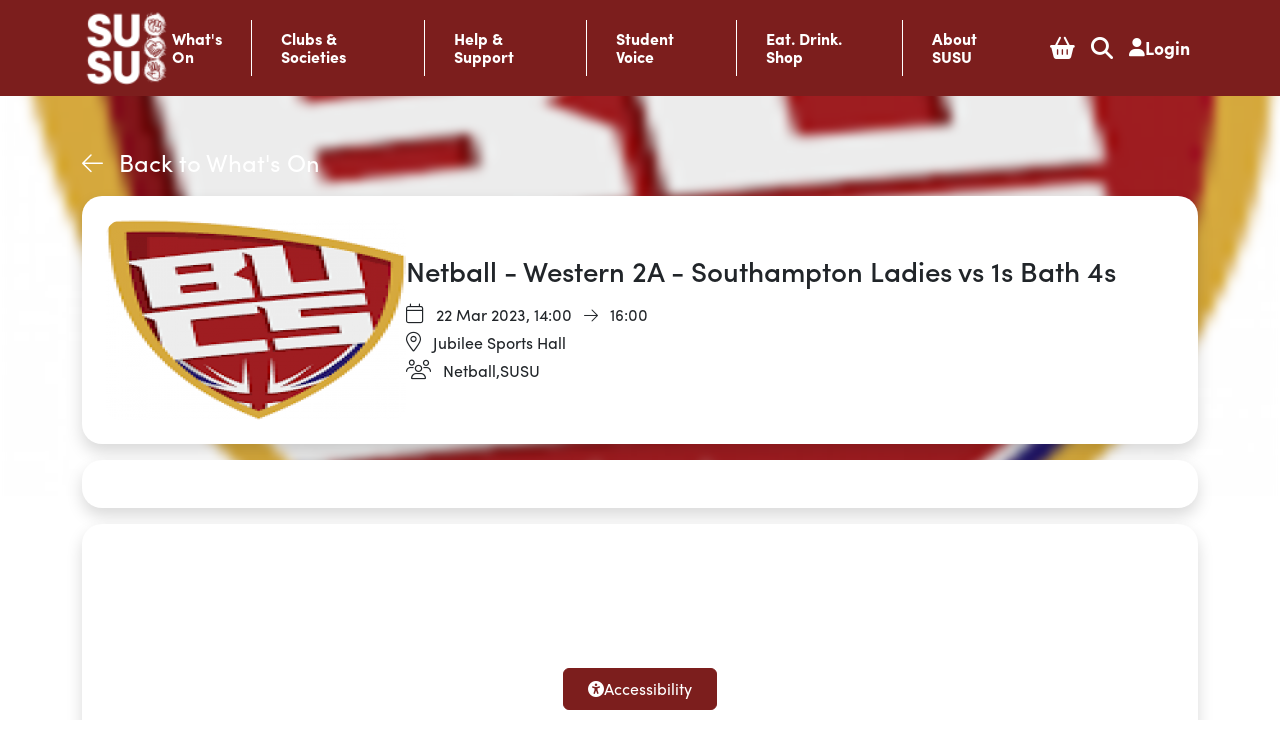

--- FILE ---
content_type: text/html; charset=UTF-8
request_url: https://www.susu.org/event/21229/netball-western-2a-southampton-ladies-vs-1s-bath-4s
body_size: 11046
content:


<!doctype html>
<html lang="en">
<head>
	<meta charset="utf-8">
	<meta name="viewport" content="width=device-width, initial-scale=1">

				<title>SUSU - Netball - Western 2A - Southampton Ladies vs 1s Bath 4s</title>
	<base href="https://www.susu.org/" />
	<link rel="stylesheet" href="https://use.typekit.net/czx6utv.css">
	<link rel="stylesheet" href="/coreui/css/bootstrap5/bootstrap.min.css">
	<link rel="stylesheet" href="/coreui/css/susu-bs5-mods.css?v=20220920" crossorigin="anonymous">
	
	<meta name="description" content="SUSU - the Students' Union for students at the University of Southampton" />
	<meta name="keywords" content="SUSU, University of Southampton, Southampton, Student Union, Students Union, Students' Union, Union, The Union Southampton" />
	<meta name="theme-color" content="#7C1E1D">
	<meta property="fb:app_id" content="170566696341740">
	<meta property="og:url" content="https://www.susu.org/event/21229/netball-western-2a-southampton-ladies-vs-1s-bath-4s">
	<meta property="og:type" content="website" />
	<meta property="og:title" content="Netball - Western 2A - Southampton Ladies vs 1s Bath 4s">
	<meta property="og:locale" content="en_GB">
	<meta property="og:image" content="https://picsum.photos/seed/21229/1200/630">
	<meta property="og:description" content="The Students' Union for students at the University of Southampton">
	<meta property="og:site_name" content="University of Southampton Students' Union"/>
   	<meta property="og:image:width" content="1200">
   	<meta property="og:image:height" content="630">
   	   	   	   	   	   	
   	<meta name="twitter:card" content = "summary" />
	<meta name="twitter:site" content = "@Union_Soton" />
	<meta name="twitter:title" content = "1" />
	<meta name="twitter:description" content = "The Students' Union for students at the University of Southampton">
	<meta name="twitter:image" content = "1">

        <link rel="stylesheet" href="/coreui/cookieconsent/cookieconsent.css">
    <script type="module" src="/coreui/cookieconsent/cookieconsent-config.js"></script>
    <style>
        #cc-main {
            /** Change font to match site font **/
            font-family: "sofia-pro-1", "sofia-pro-2", Arial, sans-serif !important;
            color: #212529FF;

            /** Change button primary color **/
            --cc-btn-primary-bg: #7c1e1d;
            --cc-btn-primary-border-color: #7c1e1d;
            --cc-btn-primary-hover-bg: #343633;
            --cc-btn-primary-hover-border-color: #343633;


            /** Change button secondary color **/
            --cc-btn-secondary-bg: #04746DFF;
            --cc-btn-secondary-border-color: #04746DFF;
            --cc-btn-secondary-hover-bg: #343633;
            --cc-btn-secondary-hover-border-color: #343633;
            --cc-btn-secondary-color: #ffffff;
            --cc-btn-secondary-hover-color: #ffffff;

            /** Also make toggles the same color as the button **/
            --cc-toggle-on-bg: var(--cc-btn-primary-bg);

            /** Make the buttons hard angled **/
            --cc-btn-border-radius: 5px;

        }

        #cc-main .cm--bar {
            /*border-top: 1px solid #212529FF;*/
            box-shadow: #212529FF 0 0 2rem 0;
        }
    </style>

    <!-- Favicons -->
<link rel="icon" type="image/png" href="/coreui/favicon/favicon-96x96.png?v=4" sizes="96x96" />
<link rel="icon" type="image/svg+xml" href="/coreui/favicon/favicon.svg?v=4" />
<link rel="shortcut icon" href="/coreui/favicon/favicon.ico?v=4" />
<link rel="apple-touch-icon" sizes="180x180" href="/coreui/favicon/apple-touch-icon.png?v=4" />
<meta name="apple-mobile-web-app-title" content="SUSU" />
<link rel="manifest" href="/coreui/favicon/site.webmanifest?v=4" />

<meta name="msapplication-TileColor" content="#ffffff">
<meta name="theme-color" content="#575d5e">
		
<script type="text/javascript" src="https://platform-api.sharethis.com/js/sharethis.js#property=65840f61d945ce0012dd9669&product=inline-share-buttons" async="async"></script>
<script type="application/ld+json">
{
    "@context": "https://schema.org",
    "@type": "Event",
    "name": "Netball - Western 2A - Southampton Ladies vs 1s Bath 4s",
    "startDate": "2023-03-22T14:00:00+00:00",
    "endDate": "2023-03-22T16:00:00+00:00",
    "eventAttendanceMode": "https://schema.org/OfflineEventAttendanceMode",
    "eventStatus": "https://schema.org/EventScheduled",
    "location": {
        "@type": "Place",
        "name": "Jubilee Sports Hall"
    },
    "image": [
        "https://www.susu.org/images/calendar/netball---western-2a---southampton-ladies-vs-1s-bath-4spng"
    ],
    "offers": {
        "@type": "Offer",
        "price": "0",
        "priceCurrency": "GBP",
        "availability": "https://schema.org/InStock",
        "validFrom": "2023-03-22T14:00:00+00:00"
    }
}
</script>
<style>
/*#event p {
	font-size: 2rem;
	font-weigt: 300;
}
.event-date, .event-times {
	color: #adb5bd;
}*/

.prev_month, .next_month {
	cursor: pointer;
}

.event-date h1 {
	font-size: 36px;
}

.hero {
    width: 100%;
    background-size: auto 300px;
    background-repeat: no-repeat;
    background-position: top;
    display: table;
}

@media (min-width: 768px) {
	 .hero {
    height: 420px;
    background-size: cover;
    background-repeat: no-repeat;
    background-position: center center;
	}
	.jumbotron_image {
		height: 420px;
	}
	.event_hero_content {
		position: relative;
	    bottom: 0;
	    left: 0;
	    margin-top: 193px !important;
	    padding: 50px;
	}
}
.event_hero_content {
    width: 100%;
    padding: 30px;
    background-color: rgba(52,54,49,0.8);
    color: white;
    text-align: center;
    margin-top: 192px;
}
.event_heading {
    max-width: 700px;
    margin: 0 auto;
    font-size: 3.55rem;
}

.container.event {

	padding-left:0;
	padding-right: 0;
}


.event__layout {
	height: 400px;
	display: flex;
	justify-content: center;
	align-items: center;
	overflow: hidden;
	position: absolute;
	width: 100%;
	left: 0;
	z-index: -1;
}

.event__layout img {
	filter: blur(5px);
	width: 100%;
	mix-blend-mode: luminosity;
	z-index: -1;
}

.event__layout::after {
	content: "";
	position: absolute;
	width: 100%;
	height: 100%;
	background-color: color(srgb 0.485 0.1193 0.1115 / 0.67);
	left: 0;
	top: 0;
	z-index: -1;
}

.event__content {
	border-radius: 20px;
}

.event__content img {
	border-radius: 16px;
	width: 300px;
	height: 200px;
}

nav.container {
	z-index: 999;
}

.featured__btn {
	background-color: #8D66A9;
	color: white;
	padding: 4px 14px;
	font-weight: 500;
	text-align: center;
}

.event__content p {
	margin: 0;
}

@media (max-width: 767px) {
	.event__content {
		flex-direction: column;
		align-items: start !important;
	}

	.event__content img {
		width: 100% !important;
		height: 100% !important;
	}

	.event__content a:not(.featured__btn) {
		width: 200px;
	}
}

.event__content iframe {
	width: 100%;
}

.page__title {
	background-color: #8D66A9;
	color: white;
	padding: 10px 20px;
	text-transform: uppercase;
	font-weight: 600;
}

.featured__btn {
	background-color: #8D66A9;
	color: white;
	padding: 4px 14px;
	font-weight: 500;
	text-align: center;
}

.book__btn {
	background-color: #1a8754;
	color: white;
	padding: 4px 14px;
	font-weight: 500;
	text-align: center;
}

.list__event {
	width: 100%;
	box-shadow: 0 0 13px rgba(0, 0, 0, 0.2);
}

.events__list {
	display: grid; 
	grid-template-columns: repeat(3, 1fr); 
	grid-column-gap: 28px;
	grid-row-gap: 28px; 
}

.arrow__btn {
	width: 30px;
	height: 30px;
	display: flex;
	justify-content: center;
	align-items: center;
	border-radius: 100%;
	outline: none;
	border: none;
	background-color: #8D66A9;
	color: white;

}

.unstyled__btn {
	outline: none;
	border: none;
	background: transparent;
	color: black;
}

.unstyled__btn:hover {
	color: #8D66A9;
}
.filters__mod {
	flex-direction: row !important;
}

@media (max-width:1024px) {
	.events__list {
		grid-template-columns: repeat(2, 1fr);
	}
	.filters__mod {
		flex-direction: column !important;
		align-items: center;
		gap: 20px !important;
	}
}

@media (max-width: 767px) {
	.events__list {
		grid-template-columns: repeat(1, 1fr);
	}

	.filters__mod {
		flex-direction: column !important;
		align-items: center;
		gap: 20px !important;
	}

	.event__responsive__layout {
		flex-direction: column !important;
	}

	#st-1 .st-btn > img {
		top: 0 !important;
	}
}

.filters__mod .dropdown-menu {
	margin-top: 15px !important;
}

#st-1 {
	z-index: 999 !important;
}

.bg-dark {
	background-color: white !important;
}

</style>

	<link rel="stylesheet" href="https://ajax.googleapis.com/ajax/libs/jqueryui/1.14.1/themes/smoothness/jquery-ui.css">

	<script src="https://ajax.googleapis.com/ajax/libs/jquery/3.7.1/jquery.min.js"></script>
	<script src="https://ajax.googleapis.com/ajax/libs/jqueryui/1.14.1/jquery-ui.min.js"></script>

	<script src="https://js.stripe.com/v3/"></script>
	<script rel="preconnect" src="https://kit.fontawesome.com/b2aed9b342.js" crossorigin="anonymous"></script>

	<link rel="stylesheet" href="https://cdnjs.cloudflare.com/ajax/libs/Glide.js/3.6.0/css/glide.core.min.css">
	<link rel="stylesheet" href="https://cdnjs.cloudflare.com/ajax/libs/Glide.js/3.6.0/css/glide.theme.min.css">
	<script src="https://cdnjs.cloudflare.com/ajax/libs/Glide.js/3.6.0/glide.min.js"></script>
	<!-- Hotjar Tracking Code for https://www.susu.org/ --> <script data-category="analytics" type="text/plain" > (function(h,o,t,j,a,r){ h.hj=h.hj||function(){(h.hj.q=h.hj.q||[]).push(arguments)}; h._hjSettings={hjid:5358798,hjsv:6}; a=o.getElementsByTagName('head')[0]; r=o.createElement('script');r.async=1; r.src=t+h._hjSettings.hjid+j+h._hjSettings.hjsv; a.appendChild(r); })(window,document,'https://static.hotjar.com/c/hotjar-','.js?sv='); </script>
	
	<script>
	var fader = 0;
	var last_clicked;
	var delay;

	$(document).ready(function() {

		if ("serviceWorker" in navigator) {
		  if (navigator.serviceWorker.controller) {
		    console.log("[PWA Builder] active service worker found, no need to register");
		  } else {
		    // Register the service worker
		    navigator.serviceWorker
		      .register("pwabuilder-sw.js", {
		        scope: "./"
		      })
		      .then(function (reg) {
		        console.log("[PWA Builder] Service worker has been registered for scope: " + reg.scope);
		      });
		  }
		}
	});
	</script>
	<script>
		let results = [];
		let recentSearches = localStorage.getItem('susu_recent_searches');
		let selectedSearch = 0;

		if(!recentSearches) {
			recentSearches = [];
			localStorage.setItem('susu_recent_searches', JSON.stringify(recentSearches));
		} else {
			let arr = JSON.parse(recentSearches);
			recentSearches = arr.slice(0,5);
		}

		$(document).ready(() => {
			if(recentSearches.length > 0)
				$('#no_recent').remove();

			for(let i = 0; i < recentSearches.length; i++) {
				if(selectedSearch == i) {
					$('#recent_list').append(`<li class="list-group-item fw-light py-3 active"><p><i class="fal fa-clock-rotate-left me-2"></i> <span>${recentSearches[i].query}</span></p></li>`)
				} else {
					$('#recent_list').append(`<li class="list-group-item fw-light py-3"><p><i class="fal fa-clock-rotate-left me-2"></i> <span>${recentSearches[i].query}</span></p></li>`)
				}
			}

			// search controls
			$('#search-modal').on('keyup', (e) => {
				let list = $('#recent_list li');

				switch(e.key) {
					case 'Escape': 
						$('#search-modal').toggle();
						break;
					case 'Enter': // enter
						if($('#search-input').is(':focus') && $('#search-input').val().length > 0 && $('#results_title').html().toLowerCase() == 'recent') 
							return;

						e.preventDefault();

						let selectedItem = $('#recent_list li.active p span');
						if($('#results_title').html().toLowerCase() == 'results') {
							list = $('#results_list li.active a');
							window.location = list.attr('href');
							return;
						}

						$('#recent_list li.active').removeClass('active');

						$('#search-input').val(selectedItem.html())
						$('#search-input').change();
						break;
					case 'ArrowUp': // up
						if(selectedSearch == 0)
							return;

							
						if($('#results_title').html().toLowerCase() == 'results') {
							list = $('#results_list li');
						}

						selectedSearch--;
						list.each(function (index) {
							if(index == selectedSearch) {
								$(this).addClass('active');
							} else {
								if($(this).hasClass('active')) $(this).removeClass('active');
							}
						});
						break;

					case 'ArrowDown': // down
						if($('#results_title').html().toLowerCase() == 'recent') {
							if(selectedSearch == recentSearches.length-1)
								return;
						}

						if($('#results_title').html().toLowerCase() == 'results') {
							if(selectedSearch == results.length-1)
								return;

							list = $('#results_list li');
						}

						selectedSearch++;
						list.each(function (index) {
							if(index == selectedSearch) {
								$(this).addClass('active');
							} else {
								if($(this).hasClass('active')) $(this).removeClass('active');
							}
						});
						break;

					default: return; // exit this handler for other keys
				}
				e.preventDefault(); 
			});

			$('#search-input').on('input', (e) => {
				e.preventDefault();
				
				if(e.target.value === '') {
					$('#results_title').html('Recent');
					$('#recent_list').show();
					$('#clear_search_history').show();
					$('#results_list').hide();
					$('#no_recent').remove();
				}
			});

			$('#clear_search_history').on('click', () => {
				recentSearches = [];
				$('#recent_list').html(`<li class="list-group-item fw-light py-3" id="no_recent"><p>No recent searches.</p></li>`);
				localStorage.setItem('susu_recent_searches', JSON.stringify(recentSearches));
				selectedSearch = 0;
			});

			$('#recent_list li').on('click', function () {
				if($(this).attr('id') == "no_recent")
					return;

				let el = $(this);
				let oldActiveElement = $('#recent_list li.active');
				oldActiveElement.removeClass('active');

				if(el.hasClass('active')) {
					el.removeClass('active')
				} else {
					el.addClass('active');
				}

				$('#search-input').val(el.children().children()[1].innerHTML)
				$('#search-input').change();
			});

			$('#search-input').on('change', (e) => {
				e.preventDefault();
				
				let query = e.target.value;
				if(query == '') {
					$('#results').show();
					$('#search_spinner').hide();
					return;
				}

				$('#results').hide();
				$('#recent_list').hide();
				$('#clear_search_history').hide();
				$('#search_spinner').show();

				setTimeout(() => {
					$('#search_spinner').hide();
					$('#results_title').html('Results');
					$('#results').show();

					const currentDate = new Date();
					const currentTimestamp = currentDate.toISOString();

					const requestUrl = 'https://www.googleapis.com/customsearch/v1?key=AIzaSyChDyx7tZdpq1TwE0W3SAt6OD56XmSo-G0&cx=010188895806020456991:inlwsjjo6ty&q=';
					
					$.get(requestUrl + query, (data) => {
						$('#results_list').show();

						results = data.items;
						if(results.length > 0) 
							$('#no_results').hide();
						
						$('#results_list').html('');
						results.forEach((item, index) => {
							if(selectedSearch == index) {
								$('#results_list').append(`<li class="list-group-item fw-light py-3 active"><a href="${item.link}"><i class="fal fa-link me-2"></i> ${item.title}</a></li>`)
							} else {
								$('#results_list').append(`<li class="list-group-item fw-light py-3"><a href="${item.link}"><i class="fal fa-link me-2"></i> ${item.title}</a></li>`)
							}
						});
					});

					recentSearches.unshift({
						'query': query,
						'timestamp': currentTimestamp,
					})

					if(recentSearches.length > 5) {
						recentSearches.pop();
						$('#recent_list li').last().remove();
					}
					
					selectedSearch = 0;

					$('#recent_list li.active').removeClass('active');
					$('#recent_list').prepend(`<li class="list-group-item fw-light py-3 active"><p><i class="fal fa-clock-rotate-left me-2"></i> <span>${query}</span></p></li>`)

					localStorage.setItem('susu_recent_searches', JSON.stringify(recentSearches));
				}, 3000);
			});
		});
	</script>

	<!-- Global site tag (gtag.js) - Google Analytics -->
	<script data-category="analytics" type="text/plain" async src="https://www.googletagmanager.com/gtag/js?id=UA-1440522-1"></script>
	<script data-category="analytics" type="text/plain">
	  window.dataLayer = window.dataLayer || [];
	  function gtag(){dataLayer.push(arguments);}
	  gtag('js', new Date());

	  gtag('config', 'UA-1440522-1');
	</script>
</head>
<body>

<!-- Google Tag Manager (noscript)
<noscript><iframe src="https://www.googletagmanager.com/ns.html?id=GTM-MBLJJN8"
height="0" width="0" style="display:none;visibility:hidden"></iframe></noscript>
<!-- End Google Tag Manager (noscript) -->

<a href="https://plus.google.com/118007451127808745069" title="Google+" aria-label="Google+" rel="publisher"></a>
<a href="https://plus.google.com/118007451127808745069" title="Google+" aria-label="Google+" rel="publisher"></a>

<script>
	var serviceUrl = "//api.reciteme.com/asset/js?key=";
	var serviceKey = "68aab845422818ba37b66bcad37df91bce24e943";
	var options = {};  // Options can be added as needed
	var autoLoad = false;
	var enableFragment = "#reciteEnable";
	var loaded = [], frag = !1; window.location.hash === enableFragment && (frag = !0); function loadScript(c, b) { var a = document.createElement("script"); a.type = "text/javascript"; a.readyState ? a.onreadystatechange = function () { if ("loaded" == a.readyState || "complete" == a.readyState) a.onreadystatechange = null, void 0 != b && b() } : void 0 != b && (a.onload = function () { b() }); a.src = c; document.getElementsByTagName("head")[0].appendChild(a) } function _rc(c) { c += "="; for (var b = document.cookie.split(";"), a = 0; a < b.length; a++) { for (var d = b[a]; " " == d.charAt(0);)d = d.substring(1, d.length); if (0 == d.indexOf(c)) return d.substring(c.length, d.length) } return null } function loadService(c) { for (var b = serviceUrl + serviceKey, a = 0; a < loaded.length; a++)if (loaded[a] == b) return; loaded.push(b); loadScript(serviceUrl + serviceKey, function () { "function" === typeof _reciteLoaded && _reciteLoaded(); "function" == typeof c && c(); Recite.load(options); Recite.Event.subscribe("Recite:load", function () { Recite.enable() }) }) } "true" == _rc("Recite.Persist") && loadService(); if (autoLoad && "false" != _rc("Recite.Persist") || frag) document.addEventListener ? document.addEventListener("DOMContentLoaded", function (c) { loadService() }) : loadService();
</script>
<script>
document.addEventListener("DOMContentLoaded", function(event) {
	document.getElementById('enableRecite').addEventListener("click", function() {
		loadService();
	});
});
</script>
<script>
	$(document).ready(function () {   
		$(".navbar .dropdown").hover(     
			function () {       
				if ($(window).width() < 1200) {
					return;
				}
					
				$(this).find(".dropdown-menu").addClass("show");  
				$(this).find(".dropdown-menu").attr("data-bs-popper", "static");
				$(this).find(".dropdown-toggle").attr("aria-expanded", "true");     
			},    
			function () {
				if ($(window).width() < 1200) {
					return;
				}
				$(this).find(".dropdown-menu").removeClass("show");    
				$(this).find(".dropdown-menu").removeAttr("data-bs-popper");
				$(this).find(".dropdown-toggle").attr("aria-expanded", "false"); 
			} 
		); 
	}); 
</script>

<div class="fixed-bottom d-flex justify-content-center gap-3" style="bottom: 10px;">
	<button class="btn btn-primary px-4 py-2 d-flex gap-2 align-items-center" id="enableRecite"><i class="fa fa-universal-access"></i>Accessibility</button>
</div>

<nav class="navbar navbar-expand-xl susu-nav bg-primary sticky-top">
	<div class="container d-flex navbar-container d-flex justify-content-between justify-md-content-center">
		<a class="susu_logo" href="/"><img src="/coreui/img/susu-logo-white.png" alt="SUSU logo"></a>
		<button type="button" class="navbar-toggler" data-bs-toggle="collapse" data-bs-target="#navbar" aria-expanded="false" aria-controls="navbar">
			<i class="fal fa-bars"></i>
		</button>
		<div id="navbar" class="navbar-collapse collapse">
	<ul class="navbar-nav susu-menu">
					<li class="dropdown flex-column justify-content-center relative ">
			<a class="flex-row flex-xl-column gap-2 gap-xl-0" id="sususubmenu_1" data-bs-toggle="dropdown" href="#" role="button" aria-haspopup="true" aria-expanded="false">What's <br> On</a><div aria-labelledby="sususubmenu_1" class="dropdown-menu "><a class="dropdown-item" href="https://www.susu.org/calendar">What's On Home</a><a class="dropdown-item" href="https://www.susu.org/calendar">Calendar</a><a class="dropdown-item" href="https://www.susu.org/campaigns/">Campaigns</a></div>		</li>
					<li class="dropdown flex-column justify-content-center relative ">
			<a class="flex-row flex-xl-column gap-2 gap-xl-0" id="sususubmenu_5" data-bs-toggle="dropdown" href="#" role="button" aria-haspopup="true" aria-expanded="false">Clubs & Societies</a><div aria-labelledby="sususubmenu_5" class="dropdown-menu "><a class="dropdown-item" href="https://www.susu.org/activities/">Clubs & Societies Home</a><a class="dropdown-item" href="https://www.susu.org/activities/sports/">Sports</a><a class="dropdown-item" href="https://www.susu.org/activities/interest/societies">Societies</a><a class="dropdown-item" href="https://www.susu.org/activities/give-it-a-go/">Give It A Go</a><a class="dropdown-item" href="https://www.susu.org/activities/volunteering/">Volunteering</a><a class="dropdown-item" href="https://www.susu.org/activities/starting-a-club-or-society/">Starting a Club or Society</a><a class="dropdown-item" href="https://www.susu.org/book-your-space/">Book a Space</a><a class="dropdown-item" href="https://sotonac.sharepoint.com/teams/SUSU-groups">Clubs and Societies Guidelines</a></div>		</li>
					<li class="dropdown flex-column justify-content-center relative ">
			<a class="flex-row flex-xl-column gap-2 gap-xl-0" id="sususubmenu_14" data-bs-toggle="dropdown" href="#" role="button" aria-haspopup="true" aria-expanded="false">Help & Support</a><div aria-labelledby="sususubmenu_14" class="dropdown-menu "><a class="dropdown-item" href="https://www.susu.org/help-support/">Help & Support Home</a><a class="dropdown-item" href="https://www.susu.org/help-support/the-advice-centre/">The Advice Centre</a><a class="dropdown-item" href="https://www.susu.org/find-a-community/">Find a Community</a><a class="dropdown-item" href="https://www.susu.org/help-support/wellbeing/">Wellbeing</a><a class="dropdown-item" href="https://www.susu.org/help-support/university-support/">University Support</a><a class="dropdown-item" href="https://www.susu.org/how-to-report-an-incident/">Report An Incident</a><a class="dropdown-item" href="https://www.susu.org/help-support/conflict-and-mediation/">Conflict and Mediation</a><a class="dropdown-item" href="https://www.susu.org/help-support/cost-of-living/">Cost of Living Support</a><a class="dropdown-item" href="https://www.susu.org/help-support/susu-safe/">SUSU Safe</a><a class="dropdown-item" href="https://www.susu.org/help-support/susu-safety-bus/">SUSU Safety Bus</a><a class="dropdown-item" href="https://www.susu.org/about-susu/faq/">FAQ</a></div>		</li>
					<li class="dropdown flex-column justify-content-center relative ">
			<a class="flex-row flex-xl-column gap-2 gap-xl-0" id="sususubmenu_26" data-bs-toggle="dropdown" href="#" role="button" aria-haspopup="true" aria-expanded="false">Student Voice</a><div aria-labelledby="sususubmenu_26" class="dropdown-menu "><a class="dropdown-item" href="https://www.susu.org/student-voice/">Student Voice Home</a><a class="dropdown-item" href="https://www.susu.org/student-voice/elections/">Elections</a><a class="dropdown-item" href="https://www.susu.org/representation/academic-representation.html">Find Your Academic Reps</a><a class="dropdown-item" href="https://www.susu.org/find-a-community/#student-networks">Student Networks</a><a class="dropdown-item" href="https://www.susu.org/student-voice/pgr-hub/">PGR Hub</a><a class="dropdown-item" href="https://www.susu.org/student-voice/sabbatical-officers-and-volunteers/">Sabbatical Officers &amp; Volunteers</a><a class="dropdown-item" href="https://www.susu.org/you-make-change/">You Make Change</a><a class="dropdown-item" href="https://www.susu.org/about-susu/blog/">Blog</a><a class="dropdown-item" href="https://www.susu.org/student-voice/student-council/">Student Council</a><a class="dropdown-item" href="https://www.susu.org/student-voice/agm/">AGM</a><a class="dropdown-item" href="https://www.susu.org/student-voice/petitions/">Petitions</a></div>		</li>
					<li class="dropdown flex-column justify-content-center relative ">
			<a class="flex-row flex-xl-column gap-2 gap-xl-0" id="sususubmenu_38" data-bs-toggle="dropdown" href="#" role="button" aria-haspopup="true" aria-expanded="false">Eat. Drink. Shop</a><div aria-labelledby="sususubmenu_38" class="dropdown-menu "><a class="dropdown-item" href="https://www.susu.org/eat-drink-shop/">Eat.Drink.Shop Home</a><a class="dropdown-item" href="https://www.susu.org/susu-plus/">SUSU+</a><a class="dropdown-item" href="https://www.susu.org/eat-drink-shop/the-stags/">The Stag’s</a><a class="dropdown-item" href="https://www.susu.org/eat-drink-shop/the-bridge/">The Bridge</a><a class="dropdown-item" href="https://www.susu.org/eat-drink-shop/the-shop/">The Shop</a><a class="dropdown-item" href="https://www.susu.org/eat-drink-shop/redbrick-kitchen/">Redbrick Kitchen</a><a class="dropdown-item" href="https://www.susu.org/eat-drink-shop/the-locker/">The Locker</a><a class="dropdown-item" href="https://www.susu.org/eat-drink-shop/below-deck/">Below Deck</a><a class="dropdown-item" href="https://www.susu.org/book-your-space/">Book a Space</a><a class="dropdown-item" href="https://www.susu.org/eat-drink-shop/deals-discounts/">Student Deals &amp; Discounts</a></div>		</li>
					<li class="dropdown flex-column justify-content-center relative ">
			<a class="flex-row flex-xl-column gap-2 gap-xl-0" id="sususubmenu_49" data-bs-toggle="dropdown" href="#" role="button" aria-haspopup="true" aria-expanded="false">About SUSU</a><div aria-labelledby="sususubmenu_49" class="dropdown-menu "><a class="dropdown-item" href="https://www.susu.org/about-susu/">About SUSU Home</a><a class="dropdown-item" href="https://www.susu.org/about-susu/strategy/">Strategy</a><a class="dropdown-item" href="https://www.susu.org/about-susu/membership/">Membership</a><a class="dropdown-item" href="https://www.susu.org/about-susu/governance/">Governance</a><a class="dropdown-item" href="https://www.susu.org/about-susu/news/">News</a><a class="dropdown-item" href="https://www.susu.org/about-susu/facts-figures/">Finance</a><a class="dropdown-item" href="https://www.susu.org/about-susu/campuses/">Campuses</a><a class="dropdown-item" href="https://www.susu.org/about-susu/sustainability/">Sustainability</a></div>		</li>
					<li class="dropdown flex-column justify-content-center relative  icon-item px-md-2 px-xxl-3">
							<a class="flex-row flex-xl-column gap-2 gap-xl-0" href="basket"  role="button" aria-haspopup="true" aria-expanded="false">
					<i class="fa fa-shopping-basket"></i><span class="d-block d-xl-none">Basket</span>					
				</a>			
					</li>
					<li class="dropdown flex-column justify-content-center relative  icon-item px-md-2 px-xxl-3">
							<a class="flex-row flex-xl-column gap-2 gap-xl-0" href="" data-bs-toggle="modal" data-bs-target="#search-modal" role="button" aria-haspopup="true" aria-expanded="false">
					<i class="fa fa-search"></i><span class="d-block d-xl-none">Search</span>					
				</a>			
					</li>
					<li class="dropdown flex-column justify-content-center relative  icon-item px-md-2 px-xxl-3">
			<a class="flex-row flex-xl-column gap-2 gap-xl-0" id="sususubmenu_60" data-bs-toggle="dropdown" href="#" role="button" aria-haspopup="true" aria-expanded="false"><i class="fa fa-user"></i> <span>Login</span></a><div aria-labelledby="sususubmenu_60" class="dropdown-menu dropdown-menu-end"><a class="dropdown-item" href="https://www.susu.org/login"><i class="fal fa-right-to-bracket"></i> Login</a></div>		</li>
		</ul>
</div>	</div>
</nav>



<!-- Search Modal -->
<div class="modal fade" id="search-modal" tabindex="-1" role="dialog" aria-labelledby="search-modal-label">
	<div class="modal-dialog" role="document">
		<div class="modal-content">
			<div class="text-dark bg-white modal-header">
				<h5 class="modal-title text-dark">Search</h5>
				<button type="button" class="btn-close" data-bs-dismiss="modal" aria-label="Close">
				</button>
			</div>
			<div class="modal-body" style="padding-top: 0;">
				<div class="input-group">
					<input type="text" class="form-control rounded" autocomplete="off" name="search" id="search-input" placeholder="Search susu.org" autofocus>
				</div>
				<div class="w-100 mt-4 text-center" style="display: none;" id="search_spinner">
					<div class="spinner-border text-primary" role="status">
						<span class="visually-hidden">Loading...</span>
					</div>
				</div>
				<div class="mt-2" id="results">
					<div class="d-flex justify-content-between">
						<h6 class="text-primary" id="results_title">Recent</h6>
						<a class="text-muted" id="clear_search_history" href="#">Clear history</a>
					</div>
					<ul class="list-group" id="recent_list">
						<li class="list-group-item fw-light py-3" id="no_recent"><p>No recent searches.</p></li>
					</ul>
					<ul class="list-group" id="results_list" style="display: none;">
						<li class="list-group-item fw-light py-3" id="no_results"><p>No results found.</p></li>
					</ul>
				</div>
			</div>
			<div class="modal-footer">
				<p>
					<i class="bg-primary fal fa-arrow-turn-down-left"></i> to select or search
				</p>
				<p>
					<i class="bg-primary fal fa-arrow-up"></i> <i class="bg-primary fal fa-arrow-down"></i> to navigate
				</p>
				<p>
					<span class="bg-primary">esc</span> to exit
				</p>
			</div>
		</div>
	</div>
</div>
<!-- Main Content Start -->

<main role="main" class="container mb-5 mt-5 pb-5">
<div id="opportunities">
 
    <!-- MAIN CONTENT START -->
    
<div class="event__layout">
	<img src="https://www.susu.org/images/calendar/netball---western-2a---southampton-ladies-vs-1s-bath-4spng" onerror="this.onerror=null;this.src='https://www.susu.org/img/susu-generic-calendar.png';">
</div>

<div class="container pt-5 rounded-2">
	<div class="mb-3">
		<a href="/calendar" class="text-white fs-4"><i class="fal fa-arrow-left me-3"></i>Back to What's On</a>
	</div>
	<div class="bg-white p-4 d-flex justify-content-between event__content gap-4 shadow">
		<div class="d-flex gap-4 event__responsive__layout">
			<img class="event__image" style="object-fit: contain;" src="https://www.susu.org/images/calendar/netball---western-2a---southampton-ladies-vs-1s-bath-4spng" width="300px" onerror="this.onerror=null;this.src='https://www.susu.org/img/susu-generic-calendar.png';">
			<div class="d-flex flex-column justify-content-center align-items-start gap-3">
				<div>
					<h3 class="mb-3">Netball - Western 2A - Southampton Ladies vs 1s Bath 4s</h3>
					<p class="event-times mb-1"><i class="fal fa-calendar me-2 fs-5"></i> 22 Mar 2023, <time itemprop="startDate" datetime="2023-03-22T14:00:00+00:00">14:00</time> <i class="fal fa-arrow-right fs-6 mx-2"></i> <time itemprop="endDate" datetime="2023-03-22T16:00:00+00:00">16:00</time></p>
										<p class="location mb-1"><i class="fal fa-map-marker-alt me-2 fs-5"></i><span itemprop="name"> Jubilee Sports Hall</p>
										<p class="mb-1"><i class="fal fa-users me-2 fs-5"></i> Netball,SUSU</p>
									</div>
							</div>
		</div>
		<div class="d-flex flex-column justify-content-end align-items-end gap-2">
			<div class="sharethis-inline-share-buttons"></div>
		</div>
	</div>
</div>



<div class="container pt-3 rounded-2">
	<div class="bg-white p-4 event__content gap-4 shadow">
			</div>
</div>

<div class="container pt-3 rounded-2">
	<div class="bg-white p-4 event__content gap-4 shadow">
		<iframe src="https://www.google.com/maps/embed?pb=!1m18!1m12!1m3!1d501.54458292671166!2d-1.3965964491386698!3d50.93392360940634!2m3!1f0!2f0!3f0!3m2!1i1024!2i768!4f13.1!3m3!1m2!1s0x487473f6523a6cdd%3A0x8e7436edec4ffbe!2sJubilee%20Sport%20and%20Recreation%20Centre!5e1!3m2!1sen!2suk!4v1763652516574!5m2!1sen!2suk" width="600" height="450" style="border:0;" allowfullscreen="" loading="lazy" referrerpolicy="no-referrer-when-downgrade"></iframe>	</div>
</div>

<div class="container pt-3 rounded-2">
	<div class="bg-white p-4 event__content gap-4 shadow">
		<h3 class="mb-3">The Organisers</h3>
					<div class="d-flex event__content gap-4 ">
				<a href="/groups/sunc">
					<img src="https://www.susu.org/groups/logos/229_1726143939.jpg"  alt="Netball" style="max-width: 100%; height: auto; margin-bottom: 10px;" />
				</a>
				<p class="m-0" style="width: 120%;">
					Welcome to SUNC! 
Southampton University Netball Club has four teams competing in the BUCS Western Conference League. We pride ourselves on the high standard of netball we play and the girls' commitment to the club. 

Our experienced committee helps run the club, and if you have any questions please feel free to contact one of us below.				</p>
			</div>
						<div class="d-flex event__content gap-4 ">
				<a href="/groups/susu">
					<img src="https://www.susu.org/groups/logos/500_1611914483.png"  alt="SUSU" style="max-width: 100%; height: auto; margin-bottom: 10px;" />
				</a>
				<p class="m-0" style="width: 120%;">
					We are the University of Southampton Students’ Union (also called "SUSU").  We are here to represent the voice of students at every level and ultimately make their university experience unforgettable. Independent from the University, we're run by students, for students!				</p>
			</div>
				</div>
</div>

<div class="d-flex justify-content-center">
	<h3 class="fs-lg-2 text-center fw-bold mb-4 mt-5" style="padding: 0px 14px; background-color: var(--bs-primary); width: max-content; color: white; text-transform: uppercase;">
		You May Also <br>Be Interested In...
	</h3>

</div>
<div class="container">

	<div class="row">

		
		<div class="col-sm-4">
			<div class="list__event">
				<a href="/event/25609/give-it-a-go-trampolining-taster">
					<img 
						src="https://images.susu.org/events/original/sutc-promo-posterpdf.png" 
						class="lazy-img" style="width: 100%; height: 235px; object-fit: contain;">
				</a>
				<div class="bg-white d-flex flex-column align-items-start justify-content-between" style="padding: 28px; width: 100%; height: 256px;">
					<div>
						<p class="m-0" style="color: #8D66A9;">Tuesday 27 Jan</p>
						<h4 class="mt-2">Give it A Go: Trampolining Taster</h4>
						<p class="m-0" style="color: #8D66A9;"><i class="fas fa-location-dot" aria-hidden="true"></i> Jubilee Sports Hall</p>
					</div>
					<div class="d-flex gap-3">
						<a href="/event/25609/give-it-a-go-trampolining-taster" class="featured__btn">Find Out More</a>
											</div>
				</div>
			</div>
		</div>

		
		<div class="col-sm-4">
			<div class="list__event">
				<a href="/event/25616/give-it-a-go-trampolining-taster-session">
					<img 
						src="https://images.susu.org/events/original/sutc-promo-posterpdf.png" 
						class="lazy-img" style="width: 100%; height: 235px; object-fit: contain;">
				</a>
				<div class="bg-white d-flex flex-column align-items-start justify-content-between" style="padding: 28px; width: 100%; height: 256px;">
					<div>
						<p class="m-0" style="color: #8D66A9;">Friday 30 Jan</p>
						<h4 class="mt-2">Give It A Go: Trampolining Taster Session</h4>
						<p class="m-0" style="color: #8D66A9;"><i class="fas fa-location-dot" aria-hidden="true"></i> Jubilee Sports Hall</p>
					</div>
					<div class="d-flex gap-3">
						<a href="/event/25616/give-it-a-go-trampolining-taster-session" class="featured__btn">Find Out More</a>
											</div>
				</div>
			</div>
		</div>

			</div>
	
</div>

    <!-- MAIN CONTENT END -->
</div>
</main>

<!-- Main Content End -->
<div class="clearfix mt-2"></div>

<script>
	$(document).ready(function () {
		$('#to-top').on('click', function(e) { // When arrow is clicked
			e.preventDefault();
			$("body,html").animate({
				scrollTop: 0 // Scroll to top of body
			}, 500);
		});
	});
</script>
<footer class="susu-footer">
	<div class="container footer-content">
		<div class="row">
			<div class="col-xl-4">
				<img src="/coreui/img/susu-logo-full-icons.png" alt="SUSU footer logo" class="img-fluid mb-3" width="344.033" height="161.25">
				<h5 style="font-size: 16px;">The University of Southampton Students' Union</h5>
				<p class="mt-3 fw-light">Company no. 8034371 &amp; Charity no. 1148683 SUSU Social Enterprises Company no. 8837159 </p>
				<p class="mt-3 fw-light"><span class="text-white">© 2001 - 2026</span></p>
			</div>
			<div class="col-xl-4 col-lg-6 col-md-6">
				<ul class="hyperlinks">
												<li>
								<a href="https://www.susu.org/find-us/">Find Us</a>
							</li>	
												<li>
								<a href="https://www.susu.org/contact-us/">Contact Us</a>
							</li>	
												<li>
								<a href="https://www.susu.org/work-with-us/">Work With Us</a>
							</li>	
												<li>
								<a href="https://www.susu.org/about-susu/advertise-with-us/">Advertise With Us</a>
							</li>	
							<li>
								<a href="https://www.susu.org/book-your-space/">Book a Space</a>
							</li>	
									</ul>
			</div>
			<div class="col-xl-4 col-lg-6 col-md-6">
				<div class="d-flex flex-row justify-content-between">
					<ul class="hyperlinks">
														<li>
									<a href="https://www.susu.org/accessibility/">Accessibility</a>
								</li>	
														<li>
									<a href="https://www.susu.org/about-susu/terms-conditions/">Terms &amp; Conditions</a>
								</li>	
														<li>
									<a href="https://www.susu.org/about-susu/privacy-policy/">Privacy Policy</a>
								</li>
                                <li>
                                    <a id="cookie-preferences" href="#cookie-preferences" data-cc="show-preferencesModal">Manage Cookie Preferences</a>
                                </li>
                    </ul>
                    <a id="to-top" class="btn bg-white text-susured btn-scroll-top mt-5" style="min-width: 72px;"><i class="fa fa-chevron-up" aria-hidden="true"></i></a>
				</div>
				<div class="socials mt-5">
					<h2>Follow us on...</h2>
					<ul>
						<li>
							<a class="btn btn-lg btn-primary" aria-label="Follow us on Facebook" title="Follow us on Facebook" href="https://www.facebook.com/UnionSouthampton"><i class="fab fa-facebook" aria-hidden="true"></i></a>
						</li>
						<li>
							<a class="btn btn-lg btn-primary" aria-label="Follow us on Twitter" title="Follow us on Twitter" href="https://www.twitter.com/Union_Soton"><i class="fab fa-twitter" aria-hidden="true"></i></a>
						</li>
						<li>
							<a class="btn btn-lg btn-primary" aria-label="Follow us on Instagram" title="Follow us on Instagram" href="https://www.instagram.com/Union_Soton"><i class="fab fa-instagram" aria-hidden="true"></i></a>
						</li>
						<li>
							<a class="btn btn-lg btn-primary" aria-label="Follow us on YouTube" title="Follow us on YouTube" href="https://www.youtube.com/UnionSouthampton"><i class="fab fa-youtube" aria-hidden="true"></i></a>
						</li>
						<li>
							<a class="btn btn-lg btn-primary" aria-label="Follow us on LinkedIn" title="Follow us on LinkedIn" href="https://www.linkedin.com/company/university-of-southampton-students-union/"><i class="fab fa-linkedin" aria-hidden="true"></i></a>
						</li>
						<li>
							<a class="btn btn-lg btn-primary" aria-label="Follow us on TikTok" title="Follow us on TikTok" href="https://www.tiktok.com/@unionsoton"><i class="fab fa-tiktok" aria-hidden="true"></i></a>
						</li>
						<li>
							<a class="btn btn-lg btn-primary" aria-label="Join us on WhatsApp" title="Join us on WhatsApp" href="https://whatsapp.com/channel/0029VaJeBWQDDmFb9IUsSA1x"><i class="fab fa-whatsapp"></i></a>
						</li>
						<li>
							<a class="btn btn-lg btn-primary" aria-label="Email Us" title="Email Us" href="mailto:hello@susu.org"><i class="fa fa-envelope" aria-hidden="true"></i></a>
						</li>
					</ul>
				</div>
			</div>
		</div>
	</div>
</footer>

<script src="https://cdn.jsdelivr.net/npm/@popperjs/core@2.11.8/dist/umd/popper.min.js" integrity="sha384-I7E8VVD/ismYTF4hNIPjVp/Zjvgyol6VFvRkX/vR+Vc4jQkC+hVqc2pM8ODewa9r" crossorigin="anonymous"></script>
<script src="https://cdn.jsdelivr.net/npm/bootstrap@5.3.3/dist/js/bootstrap.min.js" integrity="sha384-0pUGZvbkm6XF6gxjEnlmuGrJXVbNuzT9qBBavbLwCsOGabYfZo0T0to5eqruptLy" crossorigin="anonymous"></script>

		
<script>
$(document).ready(function() {
	$(`[role="main"]`).removeClass("container");
	$(`[role="main"]`).removeClass("mt-5");
});
</script>


<!-- Meta Pixel Code -->
<script data-category="ads" type="text/plain" >
    !function(f,b,e,v,n,t,s)
    {if(f.fbq)return;n=f.fbq=function(){n.callMethod?
        n.callMethod.apply(n,arguments):n.queue.push(arguments)};
        if(!f._fbq)f._fbq=n;n.push=n;n.loaded=!0;n.version='2.0';
        n.queue=[];t=b.createElement(e);t.async=!0;
        t.src=v;s=b.getElementsByTagName(e)[0];
        s.parentNode.insertBefore(t,s)}(window, document,'script',
        'https://connect.facebook.net/en_US/fbevents.js');
    fbq('init', '2115209768977962');
    fbq('track', 'PageView');
</script>
<!-- Meta Pixel Noscript Code
<noscript><img height="1" width="1" style="display:none"
               src="https://www.facebook.com/tr?id=2115209768977962&ev=PageView&noscript=1"
    /></noscript>
<!-- End Meta Pixel Code -->

<!-- Google tag (gtag.js) -->
<script data-category="analytics" type="text/plain" async src="https://www.googletagmanager.com/gtag/js?id=G-VMNBZTFL2B"></script>
<script data-category="analytics" type="text/plain" >
  window.dataLayer = window.dataLayer || [];
  function gtag(){dataLayer.push(arguments);}
  gtag('js', new Date());

  gtag('config', 'G-VMNBZTFL2B');
</script>

</div>
</body>
</html>


--- FILE ---
content_type: text/css; charset=utf-8
request_url: https://www.susu.org/coreui/css/susu-bs5-mods.css?v=20220920
body_size: 2139
content:
@charset "UTF-8";
body {
	font-family: "sofia-pro-1","sofia-pro-2", Arial, sans-serif !important;
  
}

img {
    aspect-ratio: attr(width) / attr(height);
}

.wf-loading {
/* styles to use when web fonts are loading */
font-family: Arial, sans-serif;
}

.wf-active {
/* styles to use when web fonts are active */
font-family: "sofia-pro-1","sofia-pro-2", Arial, sans-serif !important;
}

.wf-inactive {
/* styles to use when web fonts are inactive */
font-family: Arial, sans-serif;
}

.bg-susured {
	background-color: #7C1E1D;
}

a {
  color: #7C1E1D;
  text-decoration: none;
}

.breadcrumb-item.back-item::before {
      content: "";
}

.susu-nav .nav-link {
	font-weight: bold;
	color: white !important;
  font-size: 1.2rem;
}

.dropdown .dropdown-menu.dropdown-secondary .dropdown-item:hover {
    background-color: #7C1E1D !important;
    color:white;

}

.dropdown-item{
		position: sticky !important;
		display: inline-block !important;
}

.dropdown-item:hover{
	background-color: #7C1E1D !important;
    color:white;
}

.text-lowercase {
	display: none !important;
}

.box {
	padding: 10px;
	background-color: #7C1E1D;

	color: #ffffff;
	text-align: center;
}

.box-link:hover {
	color: #ffffff;
}

.box-link {
	color: #ffffff;
}

.text-susured, a.text-susured   {
	color: #7C1E1D !important;
  text-decoration: none;
  cursor: pointer;
}

html,
body {
  height: 100%;
}
html {
  position: relative;
  min-height: 100%;
}
body {
  /*margin-bottom: 550px;  Margin bottom by footer height */
}
#page-content {
  flex: 1 0 auto;
}
.footer {
  /*position: absolute;
  bottom: 0;
  width: 100%;*/
 /*min-height: 430px;  Set the fixed height of the footer here */
  background-color: #323532;
  color: #F4F4F4 !important;
}

.jumbotron {
  position: relative;
  overflow: hidden;
  height: 100%;
  padding-top: 20%
}
.jumbotron video {
  position: absolute;
  z-index: 1;
  top: 0;
  width:100%;
  height:100%;
  /*  object-fit is not supported on IE  */
  object-fit: cover;
}
.jumbotron img {
  position: absolute;
  z-index: 1;
  top: 0;
  width:100%;
  height:100%;
  /*  object-fit is not supported on IE  */
  object-fit: cover;
}
.jumbotron .container {
  z-index: 2;
  position: relative;
}

 .btn.btn-rounded {
     border-radius: 50px
 }

 .btn.btn-social-icon {
    margin-right: 10px;
    width: 100px;
    height: 100px;
    padding: 0;
    border-radius: 50%;
    -webkit-box-shadow: 0 5px 11px 0 rgba(0,0,0,0.18), 0 4px 15px 0 rgba(0,0,0,0.15);
    box-shadow: 0 5px 11px 0 rgba(0,0,0,0.18), 0 4px 15px 0 rgba(0,0,0,0.15);
    -webkit-transition: all .2s ease-in-out;
    transition: all .2s ease-in-out;
 }
.btn-social-icon a {
  color: #ffffff;
}
.btn-facebook i
 {
  line-height: 1.5;
}

.footer .btn.btn-social-icon i, .btn-social-icon i {
 line-height: 2;
}

.footer .btn.btn-social-icon {
    width: 50px;
    height: 50px;
}

.small-social .btn.btn-social-icon {
    width: 50px;
    height: 50px;
}

  .btn-outline-facebook {
     border: 1px solid #3b579d;
     color: #3b579d;
 }

 .btn-outline-facebook:hover {
     background: #3b579d;
     color: #ffffff;
 }

 .btn-outline-youtube {
     border: 1px solid #e52d27;
     color: #e52d27;
 }

 .btn-outline-twitter {
     border: 1px solid #2caae1;
     color: #2caae1;
 }

 .btn-outline-dribbble {
     border: 1px solid #ea4c89;
     color: #ea4c89;
 }

 .btn-outline-linkedin {
     border: 1px solid #0177b5;
     color: #0177b5;
 }

 .btn-outline-instagram {
     border: 1px solid #dc4a38;
     color: #dc4a38;
 }

 .btn-outline-twitter:hover {
     background: #2caae1;
     color: #ffffff;
 }

 .btn-outline-linkedin:hover {
     background: #0177b5;
     color: #ffffff;
 }

 .btn-outline-youtube:hover {
     background: #e52d27;
     color: #ffffff;
 }

 .btn-outline-instagram:hover {
     background: #e52d27;
     color: #ffffff;
 }

 .btn-facebook {
     background: #3b579d;
     color: #ffffff;
 }

 .btn-email {
     background: #7C1E1D;
     color: #ffffff;
 }

 .btn-youtube {
     background: #e52d27;
     color: #ffffff;
 }

 .btn-twitter {
     background: #2caae1;
     color: #ffffff
 }

 .btn-dribbble {
     background: #ea4c89;
     color: #ffffff;
 }

.btn-website {
     background: #ea4c89;
     color: #ffffff;
 }


 .btn-linkedin {
     background: #0177b5;
     color: #ffffff;
 }

 .btn-instagram {
     background: #dc4a38;
     color: #ffffff;
 }

 .btn-email:hover,
 .btn-email:focus {
     background: #b23d35;
     color: #ffffff;
 }

 .btn-facebook:hover,
 .btn-facebook:focus {
     background: #2d4278;
     color: #ffffff;
 }

 .btn-youtube:hover,
 .btn-youtube:focus {
     background: #c21d17;
     color: #ffffff;
 }

 .btn-twitter:hover,
 .btn-twitter:focus {
     background: #1b8dbf;
     color: #ffffff;
 }

 .btn-dribbble:hover,
 .btn-dribbble:focus {
     background: #e51e6b;
     color: #ffffff;
 }

 .btn-website:hover,
 .btn-website:focus {
     background: #e51e6b;
     color: #ffffff;
 }

 .btn-linkedin:hover,
 .btn-linkedin:focus {
     background: #015682;
     color: #ffffff;
 }

 .btn-instagram:hover,
 .btn-instagram:focus {
     background: #bf3322;
     color: #ffffff;
 }
 .susu-nav .nav-link:hover {
  text-decoration: none;
}

footer.page-footer .footer-copyright {
    overflow: hidden;
    color: rgba(255,255,255,0.6);
    background-color: rgba(0,0,0,0.2);
  }

.btn-floating.btn-lg {
    display: inline-block !important;
    width: 61.1px;
    height: 61.1px;
    
  }

.btn-fb {
    color: #fff;
    background-color: #3b5998 !important;
  }

.btn-floating.btn-lg i {
    font-size: 1.625rem;
    line-height: 61.1px !important;
  }

.btn-floating i {
    display: inline-block;
    width: inherit;
    color: #fff;
    text-align: center;
  }

.btn-tw {
    color: #fff;
    background-color: #55acee !important;
  }

.btn-ins {
    color: #fff;
    background-color: #2e5e86 !important;
  }

.btn-yt {
    color: #fff;
    background-color: #ed302f !important;
  }

.btn-li {
    color: #fff;
    background-color: #0082ca !important;
  }

.susu-nav .susu-menu a {
  color: white;
  fill: white;
  line-height: 18px;
  font-size: 16px;
  display: flex;
  align-items: center;
  font-weight: 600;
}

.susu-nav .susu-menu li:first-child {
  padding-left: 0px !important;
}

.susu-nav .susu-menu li:last-child a {
  flex-direction: row !important;
  gap: 10px !important;
  font-size: 18px !important;
}

.susu-nav .susu-menu li:last-child a span {
  font-size: 18px !important;
}

.susu-nav .susu-menu a b {
  font-weight: 600;
}
  

@media (min-width: 1400px) {
    .susu-nav .susu-menu li {
      padding: 10px 26px;
      border-right: 1px solid white;
    }
    
    .susu-nav .susu-menu a {
      font-size: 20px;
      font-weight: 500;
    }
  
    .susu-nav .susu-menu a b {
      font-weight: 500;
    }
  
    .susu-nav .susu-menu .icon-item a {
      font-size: 24px !important;
    }
  
    .susu-nav .susu_logo img {
      height: 95px;
    }
}

.breadcrumb {
    display: flex;
    flex-wrap: wrap;
    padding: .75rem 1rem;
    margin-bottom: 1rem;
    list-style: none;
    background-color: #e9ecef;
    border-radius: .25rem;
  }

  .btn:hover {
    box-shadow: 0 5px 11px 0 rgba(0,0,0,0.18),0 4px 15px 0 rgba(0,0,0,0.15) !important;
  }

.susu-nav {
  padding: 10px !important;
}

.susu-nav .susu-menu {
  display: flex;
  color: white;
  list-style: none;
  margin-bottom: 0;
}

.susu-nav .susu-menu li {
  display: flex;
  padding: 10px 0;
}

.susu-nav .susu-menu li:nth-child(6) {
  border-right: none !important;
}

.susu-nav .susu-menu li.icon-item {
  border-right: none;
}

.susu-nav .susu-menu li.icon-item a {
  font-size: 16px;
}

.susu-nav .susu_logo img {
  height: 76px;
}

@media (min-width: 1200px) {
  .susu-nav .susu-menu li {
    padding: 10px 29px;
    border-right: 1px solid white;
  }
  .susu-nav .susu-menu li.icon-item a {
    font-size: 22px;
  }
}

.susu-nav .susu-menu a svg {
  height: 22px;
  margin-left: 4px;
}

.susu-nav .susu-menu .dropdown-menu {
  box-shadow: 0 0 hsla(0, 0%, 0%, 0), 0 0 #0000, 0 1px 3px 0 rgb(0 0 0 / .1), 0 1px 2px -1px rgb(0 0 0 / .1);
  border-radius: 4px;
  overflow: hidden;
  padding: 5px;
  margin-top: -1px;
}

.susu-nav .susu-menu .dropdown-menu a {
  color: black !important;
  text-transform: none;
  font-size: 16px !important;
  font-weight: 500 !important;
  border-radius: 4px;
  padding: 10px;
}

.susu-nav .fa-arrow-right-from-bracket {
  color: tomato;
}

.susu-nav .susu-menu .dropdown-menu a:hover {
  background-color: #00000014 !important;
}

/* .susu-nav .susu-menu .dropdown:hover .dropdown-menu {
  display: block;
  opacity: 1;
  top: 48px;
} */

.navbar-container {
  gap: 40px;
}

.susu-footer {
  background: #343633;
  color: white;
  padding: 048px 0px 053px 0px;
}

.susu-footer .footer-content .hyperlinks {
  list-style: none;
  display: flex;
  flex-direction: column;
  padding: 0;
  gap: 10px;
  width: 100%;
}

.susu-footer .footer-content .hyperlinks a {
  color: white;
  font-size: 18px;
}

.susu-footer .footer-content .socials h2 {
  color: #FFF6F6;
  font-size: 40px;
  font-weight: 700;
  text-transform: uppercase;
}

.susu-footer .footer-content .socials ul {
  list-style: none;
  padding: 0;
  display: flex;
  gap: 10px;
  flex-wrap: wrap;
}

.susu-footer .footer-content .socials .btn {
  border-radius: 25rem;
  height: 60px;
  width: 60px;
  display: grid;
  place-items: center;
}

.btn-scroll-top {
  display: grid; 
  place-items: center; 
  font-size: 34px; 
  border-radius: 25rem; 
  width: 72px; 
  height: 72px;
  padding: 0 !important;
}

.navbar-toggler {
  border: none !important;
  box-shadow: none !important;
  outline: none !important;
  color: white;
  font-size: 28px !important;
}

#search-modal .modal-footer {
  display: flex;
  gap: 20px;
  justify-content: flex-start;
}

#search-modal .modal-footer p {
  padding: 0 !important;
  margin: 0 !important;
  display: flex;
  justify-content: center;
  align-items: center;
  gap: 6px;
}

#search-modal .modal-footer i, #search-modal .modal-footer span {
  font-weight: 300;
  font-size: 12px;
  padding: 4px 6px;
  border-radius: 4px;
  color: white;
}

#search-modal .modal-footer span {
  padding: 2px 4px;
}

#search-modal .list-group-item {
  display: flex;
  justify-content: space-between;
  align-items: center;
}

#search-modal .list-group-item p {
  padding: 0 !important;
  margin: 0 !important;
}

#search-modal .list-group-item.active a {
  color: white;
}

.sport-list {
  width: 100% !important;
}

.border-dashed {
  border-top: 1px dashed rgba(53, 60, 65, 0.2) !important;
}

.border-all-dashed {
  border: 1px dashed rgba(53, 60, 65, 0.2) !important;
}

--- FILE ---
content_type: application/javascript; charset=utf-8
request_url: https://www.susu.org/coreui/cookieconsent/cookieconsent-config.js
body_size: 1546
content:
import '/coreui/cookieconsent/cookieconsent.umd.js';

/**
 * All config. options available here:
 * https://cookieconsent.orestbida.com/reference/configuration-reference.html
 */
CookieConsent.run({
    guiOptions: {
        consentModal: {
            layout: 'bar',
            position: 'bottom left',
            flipButtons: false,
            equalWeightButtons: true
        },
        preferencesModal: {
            layout: 'box',
            // position: 'left right',
            flipButtons: false,
            equalWeightButtons: true
        },
    },
    categories: {
        necessary: {
            enabled: true,  // this category is enabled by default
            readOnly: true  // this category cannot be disabled
        },
        analytics: {
        },
        ads: {
        }
    },
    language: {
        default: 'en',
        translations: {
            en: {
                consentModal: {
                    title: 'We use cookies to enhance your experience on our website.',
                    description: 'You can allow or block non-essential cookies here, while essential cookies will always be active to ensure smooth website operation. You can update your preferences at any time using the link at the bottom of the page.',
                    acceptAllBtn: 'Accept all',
                    acceptNecessaryBtn: 'Reject all',
                    showPreferencesBtn: 'Manage Individual preferences'
                },
                preferencesModal: {
                    title: 'Manage Your Cookie Preferences',
                    acceptAllBtn: 'Accept all',
                    acceptNecessaryBtn: 'Reject all',
                    savePreferencesBtn: 'Accept current selection',
                    closeIconLabel: 'Close modal',
                    sections: [
                        {
                            //title: 'Manage Your Cookie Preferences',
                            description: 'We use cookies to make your experience on our website better. You can choose to accept all cookies or manage your preferences here.'
                        },
                        {
                            title: 'Essential Cookies ',
                            description: 'These cookies are necessary for the website to function properly. Without them, certain features (like staying logged in or completing transactions) may not work. You can\'t turn these off.',
                            //this field will generate a toggle linked to the 'necessary' category
                            linkedCategory: 'necessary',
                            cookieTable: {
                                caption: 'Essential Cookies',
                                headers: {
                                    name: 'Cookie',
                                    domain: 'Domain',
                                    desc: 'Description'
                                },
                                body: [
                                    {name: 'SUSU_ID',domain: '.susu.org', desc: 'Used to identify the user for critical interactions'},
                                    {name: 'cc_cookie',domain: '.susu.org', desc: 'Used to save the user\s cookie preferences'},
                                    {name: 'ep_session_id',domain: 'www.susu.org', desc: ''},
                                    {name: 'ep_user_id',domain: 'www.susu.org', desc: ''},
                                    {name: 'lastExternalReferrer',domain: 'susu.org', desc: ''},
                                    {name: 'lastExternalReferrerTime',domain: 'susu.org', desc: ''},
                                    {name: 'elementor',domain: 'susu.org', desc: 'This cookie is used by the website\'s WordPress theme. It allows the website owner to implement or change the website\'s content in real-time.'},
                                    {name: 'susu_recent_searches',domain: 'susu.org', desc: ''},
                                    {name: 'topicsLastReferenceTime',domain: 'susu.org', desc: ''},
                                    {name: 'wpEmojiSettingsSupports',domain: 'susu.org', desc: 'WordPress sets this cookie when a user interacts with emojis on a WordPress site. It helps determine if the user\'s browser can display emojis properly.'},
                                    {name: 'SUSU_BOXOFFICE_ID',domain: '.susu.org', desc: 'Allows for functionality between SUSU websites.'},
                                    {name: 'm',domain: 'm.stripe.com', desc: 'Stripe sets this cookie for fraud prevention purposes. It identifies the device used to access the website allowing the website to be formatted accordingly.'},
                                    {name: '__stripe_mid',domain: '.boxoffice.susu.org', desc: 'Stripe sets this cookie to set a unique session identifier to recognize users across sessions.'},
                                    {name: '__stripe_sid',domain: '.boxoffice.susu.org', desc: 'Stripe sets this cookie to set a unique session identifier for a single session.'},
                                ]
                            }
                        },
                        {
                            title: 'Performance and Analytics',
                            description: 'These cookies collect information about how you use our website. All of the data is anonymized and cannot be used to identify you, you can choose to turn these off at any time.',
                            linkedCategory: 'analytics',
                            cookieTable: {
                                caption: 'Performance',
                                headers: {
                                    name: 'Cookie',
                                    domain: 'Domain',
                                    desc: 'Description'
                                },
                                body: [
                                    {name: '_ga_*',domain: '.susu.org', desc: 'Google Analytics sets this cookie to store and count page views.'},
                                    {name: '_ga',domain: '.susu.org', desc: 'The _ga cookie, installed by Google Analytics, calculates visitor, session and campaign data and also keeps track of site usage for the site\'s analytics report. The cookie stores information anonymously and assigns a randomly generated number to recognize unique visitors.'},
                                    {name: '_hjSession_*',domain: '.susu.org', desc: 'A cookie that holds the current session data. This ensures that subsequent requests within the session window will be attributed to the same Hotjar session.'},
                                    {name: '_hj_SessionUser_*',domain: '.susu.org', desc: 'A cookie that holds the current session data. This ensures that subsequent requests within the session window will be attributed to the same Hotjar session.'},
                                ]
                            }
                        },
                        {
                            title: 'Advertising Cookies',
                            description: 'These cookies collect information about how you use our website and is shared with ad partners to serve you more relevant adverts across or site. You can choose to turn these off at any time.',
                            linkedCategory: 'ads',
                            cookieTable: {
                                caption: 'Advertising',
                                headers: {
                                    name: 'Cookie',
                                    domain: 'Domain',
                                    desc: 'Description'
                                },
                                body: [
                                    {name: '_fbp',domain: '.susu.org', desc: 'Facebook sets this cookie to store and track interactions.'},
                                ]
                            }
                        },
                        {
                            title: 'More information',
                            description: 'For more details about how we use cookies and handle your personal data, please refer to our <a href="/about-susu/privacy-policy/">Privacy Policy</a>'
                        }
                    ]
                }
            }
        }
    }
});